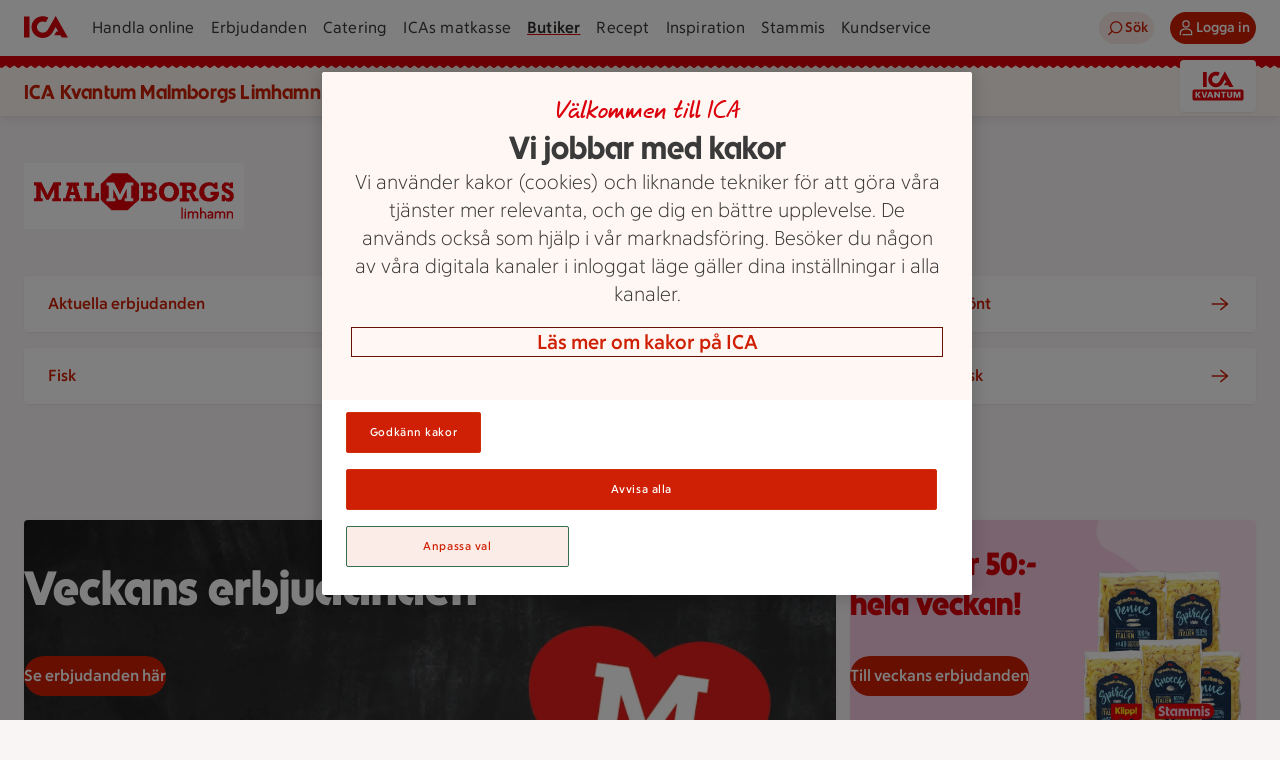

--- FILE ---
content_type: text/javascript
request_url: https://assets.icanet.se/raw/upload/v1/customer-solutions-apps/store-pages-frontend/static/assets/StoreLinks-09AR9_fa.js
body_size: -195
content:
import{_ as m}from"./StoreLinks.vue_vue_type_style_index_0_lang-HnmemlPz.js";import"./index-Fn7fvEXH.js";export{m as default};


--- FILE ---
content_type: text/javascript
request_url: https://assets.icanet.se/raw/upload/v1/customer-solutions-apps/store-pages-frontend/static/assets/OfferModals.vue_vue_type_script_setup_true_lang-BC41eTBE.js
body_size: 11636
content:
import{d as E,a9 as z,l as _,a8 as U,P as de,q as ee,aC as ft,b1 as We,b2 as mt,c as I,J as ae,b3 as Re,al as G,b4 as pt,b5 as R,a as S,g as x,o as d,e as i,N as L,f as T,u as n,W as vt,s as Ke,w as pe,F as Z,aa as gt,b6 as bt,b as $,b7 as Qe,z as O,b8 as St,b9 as ye,D as ht,a4 as le,B as fe,ba as Ye,au as _t,r as Je,bb as Ce,v as $e,bc as ue,a3 as ie,ak as Ie,bd as kt,Q as Ae,H as Le,be as re,bf as Ze,aN as Te,ah as ce,bg as yt,bh as xt,i as et,bi as Ct,bj as $t,bk as It,aI as At,bl as Lt,bm as Tt,G as J,aw as wt,bn as Et,bo as ve,aK as Ot,n as Mt,aB as Bt,bp as He,bq as Nt,ai as jt,ay as ke,aj as qe}from"./index-Fn7fvEXH.js";import{g as Pt,a as tt,b as st}from"./StoreCard.vue_vue_type_style_index_0_lang-Bw_L1AgA.js";import{u as Dt}from"./products-Bm1b8MeG.js";const Ut=e=>new Date(e).toLocaleDateString("SV-SE"),N={itemsToShow:1,itemsToScroll:1,modelValue:0,transition:300,autoplay:0,snapAlign:"center",wrapAround:!1,pauseAutoplayOnHover:!1,mouseDrag:!0,touchDrag:!0,dir:"ltr",size:"desktop",breakpoints:void 0},Ge={itemsToShow:{default:N.itemsToShow,type:Number},itemsToScroll:{default:N.itemsToScroll,type:Number},wrapAround:{default:N.wrapAround,type:Boolean},snapAlign:{default:N.snapAlign,validator(e){return["start","end","center","center-even","center-odd"].includes(e)}},transition:{default:N.transition,type:Number},breakpoints:{default:N.breakpoints,type:Object},autoplay:{default:N.autoplay,type:Number},pauseAutoplayOnHover:{default:N.pauseAutoplayOnHover,type:Boolean},modelValue:{default:void 0,type:Number},mouseDrag:{default:N.mouseDrag,type:Boolean},touchDrag:{default:N.touchDrag,type:Boolean},dir:{default:N.dir,validator(e){return["rtl","ltr"].includes(e)}},size:{default:N.size,validatior(e){return["mobile","tablet","desktop"].includes(e)}},settings:{default(){return{}},type:Object}};function zt({config:e,slidesCount:o}){const{snapAlign:s,wrapAround:l,itemsToShow:t=1}=e;if(l)return Math.max(o-1,0);let r;switch(s){case"start":r=o-t;break;case"end":r=o-1;break;case"center":case"center-odd":r=o-Math.ceil((t-.5)/2);break;case"center-even":r=o-Math.ceil(t/2);break;default:r=0;break}return Math.max(r,0)}function Vt({config:e,slidesCount:o}){const{wrapAround:s,snapAlign:l,itemsToShow:t=1}=e;let r=0;if(s||t>o)return r;switch(l){case"end":r=t-1;break;case"center":case"center-odd":r=Math.floor((t-1)/2);break;case"center-even":r=Math.floor((t-2)/2);break}return r}function xe({val:e,max:o,min:s}){return o<s?e:Math.min(Math.max(e,s),o)}function Rt({config:e,currentSlide:o,slidesCount:s}){const{snapAlign:l,wrapAround:t,itemsToShow:r=1}=e;let c=o;switch(l){case"center":case"center-odd":c-=(r-1)/2;break;case"center-even":c-=(r-2)/2;break;case"end":c-=r-1;break}return t?c:xe({val:c,max:s-r,min:0})}function Ht(e){var o,s,l,t;return e?((o=e[0])==null?void 0:o.children)==="v-if"||((l=(s=e[0])==null?void 0:s.type)==null?void 0:l.name)==="CarouselSlide"?e.filter(r=>{var c;return((c=r.type)==null?void 0:c.name)==="CarouselSlide"}):((t=e[0])==null?void 0:t.children)||[]:[]}function me({val:e,max:o,min:s=0}){return e>o?me({val:e-(o+1),max:o,min:s}):e<s?me({val:e+(o+1),max:o,min:s}):e}const qt=E({name:"ARIA",setup(){const e=z("currentSlide",_(0)),o=z("slidesCount",_(0));return()=>U("div",{class:["carousel__liveregion","sr-only"],"aria-live":"polite","aria-atomic":"true"},`Visar bild ${e.value+1} av ${o.value}`)}}),Un=E({name:"Carousel",props:Ge,emits:{init:null,"slide-start":null,loop:null,"update:modelValue":null,"slide-end":null},setup(e,{slots:o,emit:s,expose:l}){var Ve;const t=_(null),r=_([]),c=_(0),u=_(0);let m=_({}),b={...N};const f=de({...b}),v=_((Ve=e.modelValue)!=null?Ve:0),h=_(0),A=_(0),k=_(0),M=_(0);let j,g;R("config",f),R("slidesCount",u),R("currentSlide",v),R("maxSlide",k),R("minSlide",M),R("slideWidth",c);function a(){const p={...e,...e.settings};m=_({...p.breakpoints}),b={...p,settings:void 0,breakpoints:void 0},V(b)}function C(){const p=Object.keys(m.value).map(w=>Number(w)).sort((w,q)=>+q-+w);let y={...b};p.some(w=>window.matchMedia(`(min-width: ${w}px)`).matches?(y={...y,...m.value[w]},!0):!1),V(y)}function V(p){Object.entries(p).forEach(([y,w])=>f[y]=w)}const D=We(16,()=>{Object.keys(m.value).length&&(C(),P()),H()});function H(){if(t.value){const p=t.value.getBoundingClientRect();c.value=p.width/f.itemsToShow}c.value<=0&&setTimeout(H,100)}function P(){u.value<=0||(A.value=Math.ceil((u.value-1)/2),k.value=zt({config:f,slidesCount:u.value}),M.value=Vt({config:f,slidesCount:u.value}),f.wrapAround||(v.value=xe({val:v.value,max:k.value,min:M.value})))}ee(()=>{Object.keys(m.value).length&&C(),ft(()=>{P(),H(),s("init")}),Be(),window.addEventListener("resize",D,{passive:!0})}),mt(()=>{g&&clearTimeout(g),j&&clearInterval(j),window.removeEventListener("resize",D,{passive:!0})});let B=!1;const X={x:0,y:0},K={x:0,y:0},F=de({x:0,y:0}),te=_(!1),it=()=>{te.value=!0,document.addEventListener("keyup",we,!0)},rt=()=>{te.value=!1,window.removeEventListener("keyup",we,!0)},we=p=>{te.value&&p.key==="ArrowRight"&&Y(),te.value&&p.key==="ArrowLeft"&&se()};function Ee(p){const y=p;u.value<=1||["INPUT","TEXTAREA"].includes(y.target.tagName)||(B=y.type==="touchstart",!(!B&&y.button!==0||Q.value)&&(B||y.preventDefault(),X.x=B?y.touches[0].clientX:y.clientX,X.y=B?y.touches[0].clientY:y.clientY,document.addEventListener(B?"touchmove":"mousemove",Oe,!0),document.addEventListener(B?"touchend":"mouseup",Me,!0)))}const Oe=pt(p=>{K.x=B?p.touches[0].clientX:p.clientX,K.y=B?p.touches[0].clientY:p.clientY;const y=K.x-X.x,w=K.y-X.y;F.y=w,F.x=y},16);function Me(){const p=f.dir==="rtl"?-1:1,y=Math.sign(F.x)*.4,w=Math.round(F.x/c.value+y)*p;if(w&&!B){const q=ne=>{ne==null||ne.stopPropagation(),window.removeEventListener("click",q,!0)};window.addEventListener("click",q,!0),setTimeout(q,50)}W(v.value-w),F.x=0,F.y=0,document.removeEventListener(B?"touchmove":"mousemove",Oe,!0),document.removeEventListener(B?"touchend":"mouseup",Me,!0)}function lt(p){const y=p;y.deltaX>0?Y():y.deltaX<0&&se(),y.deltaY==0&&y.preventDefault()}function Be(){!f.autoplay||f.autoplay<=0||(j=setInterval(()=>{f.pauseAutoplayOnHover&&te.value||Y()},f.autoplay))}function Ne(){j&&(clearInterval(j),j=null),Be()}const Q=_(!1);function W(p){const y=f.wrapAround?p:xe({val:p,max:k.value,min:M.value});v.value===y||Q.value||(s("slide-start",{slidingToIndex:p,currentSlideIndex:v.value,prevSlideIndex:h.value,slidesCount:u.value}),Q.value=!0,h.value=v.value,v.value=y,g=setTimeout(()=>{if(f.wrapAround){const w=me({val:y,max:k.value,min:0});w!==v.value&&(v.value=w,s("loop",{currentSlideIndex:v.value,slidingToIndex:p}))}s("update:modelValue",v.value),s("slide-end",{currentSlideIndex:v.value,prevSlideIndex:h.value,slidesCount:u.value}),Q.value=!1,Ne()},f.transition))}function Y(){W(v.value+f.itemsToScroll)}function se(){W(v.value-f.itemsToScroll)}const je={slideTo:W,next:Y,prev:se};R("nav",je),R("isSliding",Q);const ut=I(()=>["carousel",`${f.dir==="rtl"?"carousel--rtl":""}`,`carousel--size-${f.size?f.size:"desktop"}`]),Pe=I(()=>Rt({config:f,currentSlide:v.value,slidesCount:u.value}));R("slidesToScroll",Pe);const ct=I(()=>{const p=f.dir==="rtl"?-1:1,y=Pe.value*c.value*p;return{transform:`translateX(${F.x-y}px)`,transition:`${Q.value?f.transition:0}ms`,margin:f.wrapAround?`0 -${u.value*c.value}px`:"",width:"100%"}});function De(){a(),C(),P(),H(),Ne()}Object.keys(Ge).forEach(p=>{["modelValue"].includes(p)||ae(()=>e[p],De)}),ae(()=>e.modelValue,p=>{p!==v.value&&W(Number(p))}),ae(u,P),a();const Ue={config:f,slidesCount:u,slideWidth:c,next:Y,prev:se,slideTo:W,currentSlide:v,maxSlide:k,minSlide:M,middleSlide:A};l({updateBreakpointsConfigs:C,updateSlidesData:P,updateSlideWidth:H,initDefaultConfigs:a,restartCarousel:De,slideTo:W,next:Y,prev:se,nav:je,data:Ue});const ge=o.default||o.slides,be=o.addons,ze=de(Ue);return()=>{const p=Ht(ge==null?void 0:ge(ze)),y=(be==null?void 0:be(ze))||[];p.forEach((Se,he)=>Se.props.index=he);let w=p;if(f.wrapAround){const Se=p.map((_e,oe)=>Re(_e,{index:-p.length+oe,isClone:!0,key:`clone-before-${oe}`})),he=p.map((_e,oe)=>Re(_e,{index:p.length+oe,isClone:!0,key:`clone-after-${oe}`}));w=[...Se,...p,...he]}r.value=p,u.value=Math.max(p.length,1);const q=U("ol",{class:"carousel__track",style:ct.value,onMousedown:f.mouseDrag?G(Ee,["capture"]):null,onTouchstart:f.touchDrag?G(Ee,["capture"]):null,onWheel:G(lt,["capture"])},w),ne=U("div",{class:"carousel__viewport"},q),dt=U("h2",{class:"sr-only",id:"carousel_title"},`Bildspel med ${u.value} bilder.`);return U("section",{ref:t,"data-ids-carousel":"",class:ut.value,dir:f.dir,role:"complementary","aria-labelledby":"carousel_title",onMouseenter:it,onMouseleave:rt},[dt,ne,y,U(qt)])}}}),zn=e=>{const o=z("maxSlide",_(1)),s=z("minSlide",_(1)),l=z("currentSlide",_(1)),t=z("nav",{}),r=u=>me({val:l.value,max:o.value,min:0})===u,c=[];for(let u=s.value;u<o.value+1;u++){const m=U("span",{class:"sr-only"},`Bild ${u+1} av ${o.value+1}`),b=U("button",{type:"button",key:u,class:{"carousel__pagination-button":!0,"carousel__pagination-button--active":r(u),inverted:e.variant=="inverted"},"aria-selected":r(u),"aria-controls":`slide-0-${u}`,id:`tab-0-${u}`,tabindex:0,role:"tab",onClick:()=>t.slideTo(u)},m);c.push(b)}return U("nav",{class:{carousel__pagination:!0,"carousel__pagination-relative":e.position==="relative"},role:"tablist"},c)},Vn=E({name:"CarouselSlide",props:{index:{type:Number,default:1},isClone:{type:Boolean,default:!1}},setup(e,{slots:o}){const s=z("config",de({...N})),l=z("currentSlide",_(0)),t=z("slidesToScroll",_(0)),r=z("isSliding",_(!1)),c=()=>e.index===l.value,u=()=>e.index===l.value-1,m=()=>e.index===l.value+1,b=()=>{const f=Math.floor(t.value),v=Math.ceil(t.value+s.itemsToShow-1);return e.index>=f&&e.index<=v};return()=>{var f;return U("li",{style:{width:`${100/s.itemsToShow}%`},class:{carousel__slide:!0,"carousel_slide--clone":e.isClone,"carousel__slide--visible":b(),"carousel__slide--active":c(),"carousel__slide--prev":u(),"carousel__slide--next":m(),"carousel__slide--sliding":r.value},inert:b()?null:"true",id:`slide-0-${e.index}`,"aria-hidden":!b(),hidden:!b()},(f=o.default)==null?void 0:f.call(o))}}}),Gt={key:0,class:"compensation-pond"},Xt={class:"compensation-pond__content"},Ft={class:"compensation-pond__value"},Wt={key:0,class:"compensation-pond__suffix"},Kt="https://assets.icanet.se/image/upload/v1734096668/frontend-common/assets/ponds/pond-1.svg",nt=E({__name:"IdsCompensation",props:{compensation:{type:Boolean,required:!0},value:{type:String,required:!0}},setup(e){const o=e,s=I(()=>{if(o.value){const l=o.value.match(/(\d+)/);if(l)return{value:l[0],text:o.value.replace(l[0],"").trim()}}return{value:o.value,text:""}});return(l,t)=>e.compensation?(d(),S("div",Gt,[i("img",{src:Kt,alt:"Pond"}),i("div",Xt,[i("span",Ft,L(s.value.value),1),s.value.text?(d(),S("span",Wt,L(s.value.text),1)):x("",!0)])])):x("",!0)}}),Qt={class:"offer-card__details-container"},Yt={class:"offer-card__title"},Jt={key:0,class:"offer-card__text offer-card__text--bold"},Zt={class:"offer-card__text"},es={key:0,class:"offer-card__text--bold"},ts={key:1},ss={class:"offer-card__text--italic"},ns={class:"offer-card__image-container"},os=["src","alt"],as={class:"offer-card__button-container"},is={key:1,class:"offer-card__offer-consumed-text"},rs=E({__name:"IdsOfferCard",props:{offer:{},offerIndex:{default:0},numOffers:{default:1},offerStoreContext:{},halfCard:{type:Boolean,default:!1},inOnlineAssortment:{type:Boolean,default:!1},showShopButton:{type:Boolean,default:!1},shopButtonText:{default:"Handla"},shoppingListButtonVariant:{},showShoppingListButton:{type:Boolean,default:!0},showGoToOfferButton:{type:Boolean,default:!0},tracking:{},trackingListName:{default:"erbjudanden"},trackingContext:{default:"lista"},goToOfferUrl:{default:""}},emits:["offerClicked","shoppingListClicked","addToCartClicked","shopClicked","goToOfferClicked"],setup(e,{emit:o}){const s=e,l=o,t=_(!1),r=I(()=>s.offer.usesLeft===0),c=I(()=>{var A,k;return((A=s.offer.traits)==null?void 0:A.includes("Storköpsrabatt"))&&((k=s.offer.usesLeft)!=null?k:0)>0}),u=I(()=>s.offer.type==="COMPENSATION"),m=I(()=>Pt(s.offer,s.offerStoreContext)),b=I(()=>{var A;return s.shoppingListButtonVariant||(((A=s.offerStoreContext)==null?void 0:A.onlinePlatform)==""?"secondary":"tertiary")}),f=I(()=>c.value?"offer-card--size-highlight":s.halfCard?"offer-card--size-half":"offer-card--size-regular");function v(){t.value=!0}function h(){ht.add({event:"shoppingListOpen",linkName:"Lägg i inköpslista",...s.tracking})}return(A,k)=>e.offer?(d(),T(n(vt),{key:0,element:"article",rounding:"sm",class:Ke(["offer-card data-promotion",[f.value,r.value?"offer-card--consumed":"",u.value?"offer-card--compensation":""]]),"data-promotion-id":e.offer.id,"data-promotion-name":e.offer.details.name,"data-promotion-brand":e.offer.details.brand,"data-promotion-list-item-index":e.offerIndex,"data-promotion-list-length":e.numOffers,"data-promotion-list-name":e.trackingListName,"data-promotion-context":e.trackingContext,onClick:k[4]||(k[4]=G(M=>r.value?!1:l("offerClicked",e.offer),["stop"]))},{default:pe(()=>[i("div",Qt,[i("p",Yt,L(e.offer.details.name),1),c.value?(d(),S("p",Jt,L(e.offer.details.customerInformation),1)):x("",!0),i("p",Zt,[m.value.first?(d(),S("span",es,L(m.value.first),1)):x("",!0),m.value.second?(d(),S("span",ts,L(m.value.second),1)):x("",!0),m.value.third?(d(),S(Z,{key:2},[k[5]||(k[5]=i("br",null,null,-1)),k[6]||(k[6]=i("br",null,null,-1)),i("span",ss,L(m.value.third),1)],64)):x("",!0)])]),r.value?x("",!0):(d(),T(n(gt),{key:0,class:"offer-card__info-container",icon:n(bt),ariaLabel:`Erbjudandedetaljer ${e.offer.details.name}`,variant:"tertiary",onClick:k[0]||(k[0]=G(M=>l("offerClicked",e.offer),["stop"]))},null,8,["icon","ariaLabel"])),i("div",ns,[e.offer.picture&&(!e.offer.picture.baseUrl||!e.offer.picture.fileName)||t.value?(d(),T(n(Qe),{key:0,class:"offer-card__image-inner offer-card__image-inner--empty"})):e.offer.picture&&(e.offer.picture.baseUrl||e.offer.picture.fileName)?(d(),S("img",{key:1,src:n(tt)(e.offer.picture.baseUrl,e.offer.picture.fileName),alt:`Illustration av ${e.offer.details.name}`,class:"offer-card__image-inner",loading:"lazy",onError:v},null,40,os)):x("",!0),u.value?x("",!0):(d(),T(st,{key:2,class:"offer-card__price-splash",offer:e.offer,offerStoreContext:e.offerStoreContext},null,8,["offer","offerStoreContext"])),$(nt,{compensation:u.value,value:e.offer.parsedMechanics.value2||""},null,8,["compensation","value"])]),i("div",as,[r.value?(d(),S("div",is," Erbjudande är använt ")):(d(),S(Z,{key:0},[e.showGoToOfferButton&&e.goToOfferUrl?(d(),T(n(O),{key:0,size:"sm",icon:n(St),text:"Gå till erbjudandet",ariaLabel:`Gå till erbjudandet för ${e.offer.details.name}`,block:!1,href:e.goToOfferUrl,onClick:k[1]||(k[1]=G(M=>l("goToOfferClicked",e.offer),["stop"]))},null,8,["icon","ariaLabel","href"])):e.showShopButton?(d(),T(n(O),{key:1,size:"sm",text:e.shopButtonText,ariaLabel:`Handla ${e.offer.details.name}`,block:!1,onClick:k[2]||(k[2]=G(M=>l("shopClicked",e.offer),["stop"]))},null,8,["text","ariaLabel"])):x("",!0),e.showShoppingListButton&&!u.value&&!c.value?(d(),T(n(O),{key:2,size:"sm",icon:n(ye),variant:b.value,text:"Lägg i inköpslista",ariaLabel:`Lägg ${e.offer.details.name} i inköpslista`,block:!1,onClick:k[3]||(k[3]=G(M=>(h(),l("shoppingListClicked",e.offer)),["stop"]))},null,8,["icon","variant","ariaLabel"])):x("",!0)],64))])]),_:1},8,["class","data-promotion-id","data-promotion-name","data-promotion-brand","data-promotion-list-item-index","data-promotion-list-length","data-promotion-list-name","data-promotion-context"])):x("",!0)}}),Rn=le(rs,[["__scopeId","data-v-a9f746bf"]]),ls=["src"],us=E({__name:"Image",props:{src:{type:String,required:!0}},setup(e){const o=e,s=_(!1);function l(){s.value=!0}return ae(()=>o.src,t=>{s.value=!t}),(t,r)=>s.value?(d(),T(n(Qe),{key:1,original:"",class:"no-image"})):(d(),S("img",{key:0,src:e.src,alt:"",onError:l},null,40,ls))}}),ot=le(us,[["__scopeId","data-v-36291a6a"]]),cs={class:"articleContainer"},ds={class:"articleInnerContainer"},fs={class:"articleTextContainer"},ms={class:"articleTitle"},ps={class:"eanId"},vs={"aria-hidden":"true"},gs={class:"sr-only"},bs=E({__name:"ArticleListItem",props:{image:{default:""},showOcadoButton:{type:Boolean,default:!1},userHasEmail:{type:Boolean,default:!0},inAssortment:{type:Boolean},offer:{},offerIndex:{default:0},offerArticle:{},eanId:{default:""},descriptionText:{default:""},offerId:{default:""},storeId:{},accountNumber:{},isLoggedIn:{type:Boolean},token:{},cartServiceUrl:{default:""}},setup(e){const o=_("Produkten finns inte i butikens e-handelssortiment."),s=_(!1);function l(t){return t.split("").join(" ")}return(t,r)=>(d(),S("div",null,[i("div",cs,[i("div",ds,[$(ot,{src:e.image,class:"articleImage",alt:""},null,8,["src"]),i("div",fs,[i("p",ms,L(e.descriptionText.toLowerCase()),1),i("p",ps,[i("span",vs,L(e.eanId),1),i("span",gs,L(l(e.eanId)),1)])])])]),$(n(fe),{isActive:s.value,class:"error",isCloseable:!1,intent:"error",message:o.value},null,8,["isActive","message"])]))}}),at=le(bs,[["__scopeId","data-v-1a9dbc65"]]),Ss={key:0,class:"spinner"},hs={key:2},_s={class:"topContainer"},ks={class:"textContainer"},ys={class:"info"},xs={key:0,class:"buttonContainer firstButton"},Cs={class:"imageContainer"},$s={class:"innerImageContainer image"},Is={key:0,class:"buttonContainer secondButton"},As={class:"detailsContainer"},Ls={class:"detailsContainerInner"},Ts={key:0},ws={class:"text"},Es={key:1},Os={class:"text"},Ms={key:2},Bs={class:"text"},Ns={key:3},js={class:"text"},Ps={key:4},Ds={class:"text"},Us={key:5},zs={class:"text"},Vs={key:6},Rs={class:"text"},Hs={key:1},qs={class:"articleList"},Gs=E({__name:"OfferDetailsModal",props:{active:{type:Boolean},offersLoading:{type:Boolean},offer:{},offerIndex:{default:0},storeContext:{},isLoggedIn:{type:Boolean},token:{},cartServiceUrl:{default:""},eansInAssortment:{default:()=>({})},externalDestroy:{type:Boolean,default:!1}},emits:["update:active","addToShoppingList","addToCartSignedOut"],setup(e,{emit:o}){const s=e,l=o,{offer:t}=Ye(s);function r(g){return s.eansInAssortment?s.eansInAssortment[g]:void 0}const c=I(()=>s.storeContext.storeId!=null),u=I(()=>{var a,C;return!!(!(t.value&&t.value.parsedMechanics&&t.value.parsedMechanics.benefitType==="ORDERPERC")&&t.value&&c.value&&s.storeContext.onlinePlatform=="OSP"&&((a=m.value)!=null&&a.onlineInd)&&((C=t.value.eans)!=null&&C.length))}),m=I(()=>{if(c.value&&t.value&&Array.isArray(t.value.stores))return t.value.stores.find(g=>{var a,C;return((a=g.BMSStoreId)==null?void 0:a.toString())===((C=s.storeContext.storeId)==null?void 0:C.toString())})}),b=I(()=>{var g,a;if(Array.isArray((g=t.value)==null?void 0:g.stores)&&((a=t.value)==null?void 0:a.stores.length)===1)return t.value.stores[0].storeMarketingName}),f=I(()=>{var a;const g=[];return t.value?(b.value&&!c.value&&g.push(`Erbjudande från ${b.value}.`),(a=t.value.parsedMechanics)!=null&&a.quantity&&t.value.parsedMechanics.quantity>1&&g.push(`Gäller vid köp av ${t.value.parsedMechanics.quantity} varor.`),m.value&&m.value.storeInd&&!m.value.onlineInd&&s.storeContext.onlinePlatform!=""&&g.push("Gäller endast i fysisk butik"),M(g)):""}),v=I(()=>t.value?M([t.value.details.name,t.value.details.packageInformation,t.value.restriction,t.value.condition]):""),h=I(()=>{var g,a;return(a=(g=s.offer)==null?void 0:g.traits)==null?void 0:a.includes("Storköpsrabatt")}),A=I(()=>{var g;return((g=t.value)==null?void 0:g.type)==="COMPENSATION"}),k=I(()=>!A.value&&!h.value);function M(g){return g.map(a=>a?a==null?void 0:a.trim():"").filter(a=>a).map(a=>(a.endsWith(".")||(a+="."),a)).join(" ")}function j(g){return g?g.replace(/\skr./g," kr."):""}return(g,a)=>{var C,V;return d(),T(n(Ce),{size:"lg",active:s.active,externalDestroy:s.externalDestroy,title:(V=(C=n(t))==null?void 0:C.details)==null?void 0:V.name,"onUpdate:active":a[3]||(a[3]=D=>l("update:active",D))},{default:pe(()=>{var D,H;return[i("div",null,[s.offersLoading?(d(),S("div",Ss,[$(n(_t))])):x("",!0),!s.offersLoading&&!n(t)?(d(),T(n(fe),{key:1,isActive:!n(t),isCloseable:!1,intent:"error",message:"Det går inte att hitta erbjudandet"},null,8,["isActive"])):x("",!0),!s.offersLoading&&n(t)?(d(),S("div",hs,[i("div",_s,[i("div",ks,[i("p",ys,L(v.value),1),k.value?(d(),S("div",xs,[$(n(O),{text:"Lägg till i inköpslista",icon:n(ye),class:"shoppingListButton",size:"sm",onClick:a[0]||(a[0]=P=>l("addToShoppingList",n(t)))},null,8,["icon"])])):x("",!0)]),i("div",Cs,[i("div",$s,[n(t).picture?(d(),T(ot,{key:0,src:n(tt)(n(t).picture.baseUrl,n(t).picture.fileName),alt:"",class:"image"},null,8,["src"])):x("",!0),A.value?x("",!0):(d(),T(st,{key:1,class:Ke({priceSplash:!0}),offer:n(t),offerStoreContext:s.storeContext},null,8,["offer","offerStoreContext"])),$(nt,{compensation:A.value,value:n(t).parsedMechanics.value2||""},null,8,["compensation","value"])])])]),k.value?(d(),S("div",Is,[$(n(O),{text:"Lägg till i inköpslista",icon:n(ye),class:"shoppingListButton",size:"sm",onClick:a[1]||(a[1]=P=>l("addToShoppingList",n(t)))},null,8,["icon"])])):x("",!0),i("div",As,[i("div",Ls,[n(t).validTo?(d(),S("div",Ts,[a[4]||(a[4]=i("p",{class:"label"}," Giltighetstid: ",-1)),i("p",ws," Giltig till: "+L(n(Ut)(n(t).validTo)),1)])):x("",!0),n(t).details.brand?(d(),S("div",Es,[a[5]||(a[5]=i("p",{class:"label"}," Leverantör/Land: ",-1)),i("p",Os,L(n(t).details.brand),1)])):x("",!0),n(t).details.packageInformation?(d(),S("div",Ms,[a[6]||(a[6]=i("p",{class:"label"}," Vikt/Volym: ",-1)),i("p",Bs,L(n(t).details.packageInformation),1)])):x("",!0),n(t).comparisonPrice?(d(),S("div",Ns,[a[7]||(a[7]=i("p",{class:"label"}," Jmfpris: ",-1)),i("p",js,L(n(t).comparisonPrice),1)])):x("",!0),(D=m.value)!=null&&D.referencePriceText?(d(),S("div",Ps,[a[8]||(a[8]=i("p",{class:"label"}," Referenspris: ",-1)),i("p",Ds,L(j(m.value.referencePriceText)),1)])):(H=m.value)!=null&&H.regularPrice?(d(),S("div",Us,[a[9]||(a[9]=i("p",{class:"label"}," Ord.pris: ",-1)),i("p",zs,L(m.value.regularPrice)+" kr. ",1)])):x("",!0),n(t).details.customerInformation?(d(),S("div",Vs,[a[10]||(a[10]=i("p",{class:"label"}," Mer information: ",-1)),i("p",Rs,L(n(t).details.customerInformation),1)])):x("",!0)]),f.value?(d(),T(n(fe),{key:0,isActive:!0,isCloseable:!1,intent:"default",class:"buyRestrictionNotification",message:f.value},null,8,["message"])):x("",!0)]),Array.isArray(n(t).eans)&&n(t).eans.length>0?(d(),S("div",Hs,[a[11]||(a[11]=i("h3",{class:"includedArticlesTitle"}," Varor som ingår i erbjudandet ",-1)),i("ul",qs,[(d(!0),S(Z,null,Je(n(t).eans,(P,B)=>{var X;return d(),S("li",{key:B,class:"articleListItem__item"},[$(at,{offer:n(t),offerIndex:e.offerIndex,offerArticle:P,token:e.token,eanId:P.id,image:P.image,descriptionText:P.articleDescription,offerId:(X=n(t))==null?void 0:X.id,isOcadoStore:s.storeContext.onlinePlatform=="OSP",showOcadoButton:u.value,isLoggedIn:s.isLoggedIn,storeId:e.storeContext.storeId,accountNumber:e.storeContext.accountNumber,inAssortment:r(P.id),onAddToCartSignedOut:a[2]||(a[2]=K=>l("addToCartSignedOut",K))},null,8,["offer","offerIndex","offerArticle","token","eanId","image","descriptionText","offerId","isOcadoStore","showOcadoButton","isLoggedIn","storeId","accountNumber","inAssortment"])])}),128))])])):x("",!0)])):x("",!0)])]}),_:1},8,["active","externalDestroy","title"])}}}),Xs=le(Gs,[["__scopeId","data-v-34551df6"]]),Fs={key:0},Ws=E({__name:"OfferArticlesModal",props:{active:{type:Boolean},offer:{},offerIndex:{default:0},storeContext:{},isLoggedIn:{type:Boolean},token:{},cartServiceUrl:{default:""},eansInAssortment:{default:()=>({})},externalDestroy:{type:Boolean,default:!1}},emits:["update:active","addToCartSignedOut"],setup(e,{emit:o}){const s=e,l=o,{offer:t}=Ye(s);function r(m){return s.eansInAssortment?s.eansInAssortment[m]:void 0}const c=I(()=>{var m,b;return((m=t.value.parsedMechanics)==null?void 0:m.quantity)&&((b=t.value.parsedMechanics)==null?void 0:b.quantity)>1}),u=I(()=>`Erbjudandet gäller vid köp av ${t.value.parsedMechanics.quantity} varor.`);return(m,b)=>(d(),T(n(Ce),{active:s.active,size:"md",title:"Varor som ingår i erbjudandet","onUpdate:active":b[1]||(b[1]=f=>l("update:active",f))},{default:pe(()=>[n(t)&&Array.isArray(n(t).eans)&&n(t).eans.length>0?(d(),S("div",Fs,[c.value?(d(),T(n(fe),{key:0,intent:"default",isActive:!0,message:u.value,isCloseable:!1,class:"buyRestrictionNotification"},null,8,["message"])):x("",!0),(d(!0),S(Z,null,Je(n(t).eans,(f,v)=>(d(),S("div",{key:v,class:"articleListItem"},[$(at,{offer:n(t),offerIndex:e.offerIndex,offerArticle:f,token:e.token,eanId:f.id,offerId:n(t).id,image:f.image,descriptionText:f.articleDescription,storeId:s.storeContext.storeId,accountNumber:e.storeContext.accountNumber,isLoggedIn:s.isLoggedIn,inAssortment:r(f.id),onAddToCartSignedOut:b[0]||(b[0]=h=>l("addToCartSignedOut",h))},null,8,["offer","offerIndex","offerArticle","token","eanId","offerId","image","descriptionText","storeId","accountNumber","isLoggedIn","inAssortment"]),b[2]||(b[2]=i("hr",{class:"divider"},null,-1))]))),128))])):x("",!0)]),_:1},8,["active"]))}}),Ks=le(Ws,[["__scopeId","data-v-03d8bb1f"]]),Qs={class:"store-offers__modal-subscription"},Ys={class:"store-offers__modal-subscription__buttons"},Js=["href"],Zs={name:"LoggedOut",inheritAttrs:!1},en=E({...Zs,emits:["close","fail"],setup(e,{emit:o}){const s=$e(),l=o,t=()=>{l("close",!0),Ie({params:{openSubscribeModal:!0}})};return(r,c)=>(d(),S("div",Qs,[$(n(ue),{width:140,height:140,original:"","aria-hidden":"true"}),c[2]||(c[2]=i("h3",null,"Logga in och signa upp",-1)),c[3]||(c[3]=i("p",null,"Som stammis kan du prenumerera på mejl från din butik och få unika erbjudande och matig inspiration.",-1)),i("div",Ys,[$(O,{size:"lg",text:"Logga in",onClick:t})]),i("p",null,[c[1]||(c[1]=ie(" Inte stammis ännu? ",-1)),i("a",{href:`${n(s).BASE_URL_EXTERNAL}/stammis/bli-stammis-pa-ica/`},[...c[0]||(c[0]=[i("strong",null,"Bli stammis",-1)])],8,Js)])]))}}),tn={class:"store-offers__modal-subscription store-offers__modal-subscription--fail"},sn={class:"store-offers__modal-subscription__buttons"},nn={name:"SubscriptionFail",inheritAttrs:!1},on=E({...nn,emits:["close","reset"],setup(e,{emit:o}){const s=o;return(l,t)=>(d(),S("div",tn,[$(n(kt),{width:140,height:140,original:"","aria-hidden":"true"}),t[4]||(t[4]=i("h3",null,"Något gick fel",-1)),t[5]||(t[5]=i("p",null,"Det gick inte att ändra din prenumeration just nu. Testa gärna igen om en stund.",-1)),i("div",sn,[$(O,{size:"lg",text:"Tillbaka",onClick:t[0]||(t[0]=r=>s("reset",!0))}),t[2]||(t[2]=ie()),t[3]||(t[3]=i("br",null,null,-1)),$(O,{variant:"tertiary",text:"Avbryt",onClick:t[1]||(t[1]=r=>s("close",!0))})])]))}}),an={class:"store-offers__modal-subscription"},rn={class:"store-offers__modal-subscription__buttons"},ln=E({__name:"ActiveSubscription",emits:["success-unsubscribe","fail","close"],setup(e,{emit:o}){const s=$e(),l=Ae(),t=o,r=async()=>{var m;const u={bmsStoreId:(m=Le().jsonData.storeInfoModel)==null?void 0:m.storeId.toString(),preference:"BUTIK_EMAIL",active:!1};try{await re.setSubscriptionStatus(u,l),t("success-unsubscribe",!0)}catch(b){b instanceof Ze&&b.response.status===403?(Ie({params:{openSubscribeModal:!0}}),t("close",!0)):(Te("setSubscriptionStatus",b),t("fail",!0))}};return(c,u)=>(d(),S("div",an,[$(n(ue),{width:140,height:140,original:"","aria-hidden":"true"}),u[3]||(u[3]=i("h3",null,"Du har en aktiv prenumeration",-1)),u[4]||(u[4]=i("p",null,"Du prenumererar redan på veckomejlet från den här butiken.",-1)),i("div",rn,[$(O,{size:"lg",text:"Avsluta prenumeration",onClick:u[0]||(u[0]=m=>r())}),u[1]||(u[1]=ie()),u[2]||(u[2]=i("br",null,null,-1)),$(O,{size:"lg",variant:"tertiary",text:"Hantera dina prenumerationer",href:`${n(s).BASE_URL_EXTERNAL}/mitt-konto/utskick-fran-ica`},null,8,["href"])])]))}}),un={class:"store-offers__modal-subscription store-offers__modal-subscription--success"},cn={class:"store-offers__modal-subscription__buttons"},dn={name:"SubscriptionSuccess",inheritAttrs:!1},fn=E({...dn,emits:["close"],setup(e,{emit:o}){const s=o,l=ce();return ee(async()=>{l.preferences.activeSubscription=!0}),(t,r)=>(d(),S("div",un,[$(n(yt),{width:140,height:140,original:"","aria-hidden":"true"}),r[1]||(r[1]=i("h3",null,"Hurra, du är klar!",-1)),r[2]||(r[2]=i("p",null,"Nu prenumererar du på din butik och första mejlet dimper snart ner i din inkorg.",-1)),i("div",cn,[$(O,{size:"lg",text:"Stäng",onClick:r[0]||(r[0]=c=>s("close",!0))})])]))}}),mn={class:"store-offers__modal-subscription store-offers__modal-subscription--success"},pn={class:"store-offers__modal-subscription__buttons"},vn={name:"SubscriptionSuccess",inheritAttrs:!1},gn=E({...vn,emits:["close"],setup(e,{emit:o}){const s=o,l=ce();return ee(async()=>{l.preferences.activeSubscription=!0}),(t,r)=>(d(),S("div",mn,[$(n(ue),{width:140,height:140,original:"","aria-hidden":"true"}),r[1]||(r[1]=i("h3",null,"Kika i din inkorg",-1)),r[2]||(r[2]=i("p",null,"Missa inte något från din nya prenumeration - gå till din inkorg och klicka på länken vi skickat så bekräftas din mejl.",-1)),i("div",pn,[$(O,{size:"lg",text:"Stäng",onClick:r[0]||(r[0]=c=>s("close",!0))})])]))}}),bn={class:"store-offers__modal-subscription"},Sn={class:"store-offers__modal-subscription__buttons"},hn=["href"],_n={name:"NonActiveSubscription",inheritAttrs:!1},kn=E({..._n,emits:["success","fail","close","missing-email"],setup(e,{emit:o}){const s=Ae(),l=_("hämtar epostadress.."),t=_(!1),r=o,c=Le(),u=$e();ee(async()=>{m()});const m=async()=>{try{const v=await re.getEmail(s);t.value=!0,v.emailAddress?l.value=v.emailAddress:r("missing-email",!0)}catch(v){f("getEmail",v),l.value="kunde inte hämta epostadress"}},b=async()=>{var h;const v={bmsStoreId:(h=c.jsonData.storeInfoModel)==null?void 0:h.storeId.toString(),preference:"BUTIK_EMAIL",active:!0};try{await re.setSubscriptionStatus(v,s),r("success",!0)}catch(A){f("setSubscriptionStatus",A)}},f=(v,h)=>{h instanceof Ze&&h.response.status===403?(Ie({params:{openSubscribeModal:!0}}),r("close",!0)):(Te(`Api.${v}`,h),r("fail",!0))};return(v,h)=>(d(),S("div",bn,[$(n(ue),{width:140,height:140,original:"","aria-hidden":"true"}),h[4]||(h[4]=i("h3",null,"Prenumerera på din butik",-1)),h[5]||(h[5]=i("p",null,"Få utvalda erbjudanden och inspirerande recept från din butik, direkt till din inkorg.",-1)),i("p",null,[h[1]||(h[1]=ie("Din mejladress: ",-1)),i("strong",null,L(l.value),1)]),i("div",Sn,[t.value?(d(),T(O,{key:0,size:"lg",text:"Prenumerera",onClick:h[0]||(h[0]=A=>b())})):x("",!0)]),i("p",null,[h[3]||(h[3]=ie(" Vill du byta e-postadress? ",-1)),i("a",{href:`${n(u).BASE_URL_EXTERNAL}/mitt-konto/dina-uppgifter`},[...h[2]||(h[2]=[i("strong",null,"Hantera konto",-1)])],8,hn)])]))}}),yn={class:"store-offers__modal-subscription store-offers__modal-subscription--success"},xn={class:"store-offers__modal-subscription__buttons"},Cn={name:"UnsubscriptionSuccess",inheritAttrs:!1},$n=E({...Cn,emits:["close"],setup(e,{emit:o}){const s=o,l=ce();return ee(async()=>{l.preferences.activeSubscription=!1}),(t,r)=>(d(),S("div",yn,[$(n(xt),{width:140,height:140,original:"","aria-hidden":"true"}),r[1]||(r[1]=i("h3",null,"Din prenumeration är avslutad",-1)),i("div",xn,[$(O,{size:"lg",text:"Stäng",onClick:r[0]||(r[0]=c=>s("close",!0))})])]))}}),In={class:"store-offers__modal-subscription"},An={class:"store-offers__modal-subscription__input"},Ln={class:"store-offers__modal-subscription__buttons"},Tn={name:"MissingEmail",inheritAttrs:!1},wn=E({...Tn,emits:["success","fail","close"],setup(e,{emit:o}){const s=o,l=Ae(),t=_("Vi saknar din mejladress"),r=_("Ange din mejl för att prenumera på nyheter och erbjudanden från din butik."),c=_(""),u=_(!1),m=_(""),b=_(!1),f=Le(),{validate:v}=Tt(),h=()=>Lt(m.value)||"Du behöver ange en giltig e-postadress (ex. namn@exempel.se).",A=()=>!c.value||c.value,k=We(500,async()=>{if(v()){b.value=!0;try{await re.updateEmail(m.value,l),await M()}catch(g){let a=await g.response.text();a==="E-postadressen är upptagen. Välj en annan e-postadress."&&(a="Mejlen är redan registrerad på ett annat stammiskonto."),J("storeEmailSubscription","msg",{status:a}),b.value=!1,u.value=!0,c.value=a,t.value="Något gick fel",r.value="Något verkar inte fungera som det ska. Se gärna över din mejl och försök igen.",v(),c.value=""}}}),M=async()=>{var a;const g={bmsStoreId:(a=f.jsonData.storeInfoModel)==null?void 0:a.storeId.toString(),preference:"BUTIK_EMAIL",active:!0};try{await re.setSubscriptionStatus(g,l),s("success",!0)}catch(C){j("setSubscriptionStatus",C)}},j=(g,a)=>{b.value=!1,Te(`Api.${g}`,a),s("fail",!0)};return(g,a)=>(d(),S("div",In,[(d(),T(et(u.value?n(Ct):n(ue)),{width:140,height:140,original:"","aria-hidden":"true"})),i("h3",null,L(t.value),1),i("p",null,L(r.value),1),i("div",An,[$(n($t),{modelValue:m.value,"onUpdate:modelValue":a[0]||(a[0]=C=>m.value=C),type:"email",value:m.value,label:"Mejladress",placeholder:"Ange din mejladress",name:"email",required:!0,class:"input-text",rules:[h,A],onKeyup:a[1]||(a[1]=C=>[h,A])},null,8,["modelValue","value","rules"]),i("div",Ln,[$(O,{icon:b.value?n(It):void 0,size:"lg",text:"Spara och prenumerera",onClick:a[2]||(a[2]=C=>n(k)())},null,8,["icon"]),u.value?(d(),T(O,{key:1,size:"lg",variant:"tertiary",text:"Gör detta en annan gång",onClick:a[3]||(a[3]=C=>s("close",!0))})):(d(),T(O,{key:0,size:"lg",variant:"tertiary",text:"Så hanterar vi din persondata","force-to-external":!0,"icon-right":n(At),href:"/dataskydd"},null,8,["icon-right"]))])])]))}}),En=()=>{const e=wt(),o=Et();return{clearUrlFromQueryParam:l=>{if(!(e!=null&&e.query))return;const t={...e.query};if(Array.isArray(l))for(const r of l)delete t[r];else delete t[l];o.replace({query:t})}}},Xe=e=>{ve.add({event:"articleSelect",linkName:e,context:"erbjudande"})},On=e=>{ve.add({event:"newsletterSubscribe",linkName:e,context:"Butikshemsida"})},Mn=e=>{ve.add({event:"newsletterUnsubscribe",linkName:e,context:"Butikshemsida"})},Bn={key:1,class:"store-offers__subscribe"},Nn={class:"store-offers__subscribe-tusch","data-test":"store-offers-subscribe-tusch"},Hn=E({__name:"SubscriptionHandler",props:{offerPageStyle:{type:Boolean,default:!1}},setup(e){const o=ce(),{clearUrlFromQueryParam:s}=En(),l=Ot(),{currentSizeLte:t,currentSize:r}=Mt(),c=I(()=>t("mobile")?"xs":"sm"),u=I(()=>t("mobile")?"Erbjudanden på mejl?":"Vill du få erbjudanden på mejl?"),m=_(!1);ee(()=>{j(l.route)}),Bt(a=>{j(a.fullPath)});const b=()=>{J("storeEmailSubscription","success",{status:"success"});const a=o.subscription.subscribeStatus=="missingEmail"?"successAddedEmail":"success";o.subscription.subscribeStatus=a,On("Prenumerera")},f=()=>{J("storeEmailSubscription","unsubscribe",{status:"unsubscribe"}),Mn("Avsluta prenumeration"),o.subscription.subscribeStatus="successUnsubscribe"},v=()=>{J("storeEmailSubscription","fail",{status:"failed"}),o.subscription.subscribeStatus="fail"},h=()=>{J("storeEmailSubscription","reset",{status:"reset"}),o.subscription.subscribeStatus=""},A=()=>{m.value=!1,o.subscription.subscribeStatus=""},k=()=>{J("storeEmailSubscription","missingEmail",{status:"missingEmail"}),o.subscription.subscribeStatus="missingEmail"},M=I(()=>o.info.loginState===0?en:o.subscription.subscribeStatus==="success"?fn:o.subscription.subscribeStatus==="successAddedEmail"?gn:o.subscription.subscribeStatus==="successUnsubscribe"?$n:o.subscription.subscribeStatus==="fail"?on:o.subscription.subscribeStatus==="missingEmail"?wn:o.preferences.activeSubscription?ln:kn),j=a=>{const C="openSubscribeModal",D=a.toLowerCase().indexOf(C.toLowerCase())>-1;D&&setTimeout(()=>{D&&g(),s(C)},200)},g=async()=>{o.info.loginState>=1&&((await o.getSubscriptionStatus()).success||v()),m.value=!0};return ae(()=>o.subscription.openModal,()=>{g()}),(a,C)=>(d(),S(Z,null,[e.offerPageStyle?(d(),T(Nt,{key:0,title:"Få erbjudanden på mejlen","element-type":"button","icon-position":"left",class:"store-offers__subscribe-offer-page",icon:n(He),onClick:C[0]||(C[0]=V=>(g(),n(Xe)("Prenumerera")))},null,8,["icon"])):n(r)!=="desktop"?(d(),S("div",Bn,[i("div",Nn,L(u.value),1),$(O,{"data-test":"subscribe-button",variant:"tertiary",size:c.value,text:"Prenumerera",icon:n(He),onClick:C[1]||(C[1]=V=>(g(),n(Xe)("Prenumerera")))},null,8,["size","icon"])])):x("",!0),$(Ce,{active:m.value,title:"Prenumerera","onUpdate:active":C[2]||(C[2]=V=>A())},{default:pe(()=>[(d(),T(et(M.value),{onSuccess:b,onSuccessUnsubscribe:f,onFail:v,onClose:A,onReset:h,onMissingEmail:k},null,32))]),_:1},8,["active"])],64))}}),Fe={id:"",type:0,details:{name:"",brand:"",packageInformation:"",customerInformation:"",disclaimer:"",mechanicInfo:"",isSelfScan:!1},category:{articleGroupName:"",articleGroupId:0},validTo:"",eans:[],picture:{baseUrl:"",fileName:""},parsedMechanics:{type:"Standard",value1:"",value2:""}},qn=E({__name:"OfferModals",setup(e){const o=ce(),s=jt(),l=Dt();async function t(c){c&&(await s.closeModal(),s.addToShoppingList(c),ve.add({event:"shoppingListOpen",linkName:"Lägg i inköpslista"}))}function r(c){s.addToCartSignedOut(c)}return(c,u)=>(d(),S(Z,null,[$(Xs,{token:n(o).getAccessToken,active:n(s).modalState==n(qe).Details,"offers-loading":n(s).loadStatus==n(ke).Loading||n(s).personalOffersStatus==n(ke).Loading||n(s).weeklyOffersStatus==n(ke).Loading,offer:n(s).selectedOffer||n(Fe),"offer-index":n(s).selectedOfferIndex,"store-context":n(s).storeContext,"is-logged-in":n(o).isLoggedIn,"eans-in-assortment":n(s).selectedOffer?n(l).offerEansInAssortment(n(s).selectedOffer,n(s).storeContext):{},"onUpdate:active":u[0]||(u[0]=m=>n(s).closeModal()),onAddToShoppingList:t,onAddToCartSignedOut:r},null,8,["token","active","offers-loading","offer","offer-index","store-context","is-logged-in","eans-in-assortment"]),$(Ks,{token:n(o).getAccessToken,active:n(s).modalState==n(qe).Cart,offer:n(s).selectedOffer||n(Fe),"offer-index":n(s).selectedOfferIndex,"store-context":n(s).storeContext,"is-logged-in":n(o).isLoggedIn,"eans-in-assortment":n(s).selectedOffer?n(l).offerEansInAssortment(n(s).selectedOffer,n(s).storeContext):{},"onUpdate:active":u[1]||(u[1]=m=>n(s).closeModal())},null,8,["token","active","offer","offer-index","store-context","is-logged-in","eans-in-assortment"])],64))}});export{Vn as C,Rn as O,zn as P,Hn as _,Un as a,qn as b,N as d,Xe as t};
